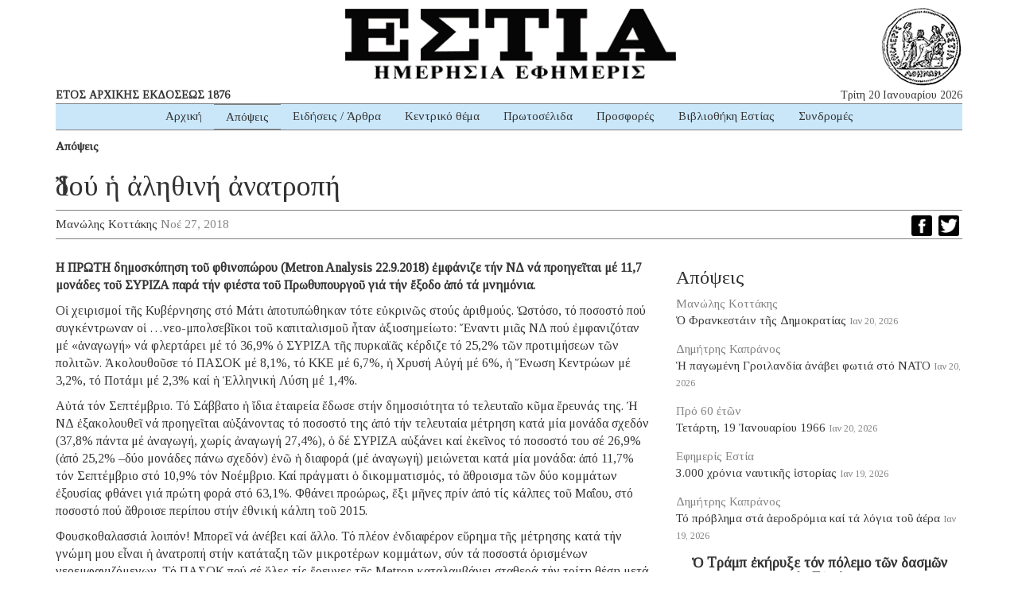

--- FILE ---
content_type: text/html; charset=UTF-8
request_url: https://www.estianews.gr/apopseis/%E1%BC%B0dou-i-alithini-anatropi/
body_size: 15657
content:
<!DOCTYPE html><html lang="lang="el" prefix="og: https://ogp.me/ns#""><head><meta charset="utf-8"><meta http-equiv="X-UA-Compatible" content="IE=edge"><meta name="viewport" content="width=device-width, initial-scale=1"><meta name="google-site-verification" content="5LgL_w27ff5dxO3OHmP-598NaSbRXKscGxw72FWomLo" />
<!--[if lt IE 9]> <script src="https://oss.maxcdn.com/html5shiv/3.7.2/html5shiv.min.js"></script> <script src="https://oss.maxcdn.com/respond/1.4.2/respond.min.js"></script> <![endif]--><title>Ἰδού ἡ ἀληθινή ἀνατροπή | ΕΣΤΙΑ ΗΜΕΡΗΣΙΑ ΕΦΗΜΕΡΙΣ</title><meta name="robots" content="follow, index, max-snippet:-1, max-video-preview:-1, max-image-preview:large"/><link rel="canonical" href="https://www.estianews.gr/apopseis/%e1%bc%b0dou-i-alithini-anatropi/" /><meta property="og:locale" content="el_GR" /><meta property="og:type" content="article" /><meta property="og:title" content="Ἰδού ἡ ἀληθινή ἀνατροπή | ΕΣΤΙΑ ΗΜΕΡΗΣΙΑ ΕΦΗΜΕΡΙΣ" /><meta property="og:description" content="Η ΠΡΩΤΗ δημοσκόπηση τοῦ φθινοπώρου (Metron Analysis 22.9.2018) ἐμφάνιζε τήν ΝΔ νά προηγεῖται μέ 11,7 μονάδες τοῦ ΣΥΡΙΖΑ παρά τήν φιέστα τοῦ Πρωθυπουργοῦ γιά τήν ἔξοδο ἀπό τά μνημόνια. Οἱ χειρισμοί τῆς Κυβέρνησης στό Μάτι ἀποτυπώθηκαν τότε εὐκρινῶς στούς ἀριθμούς. Ὡστόσο, τό ποσοστό πού συγκέντρωναν οἱ &#8230;νεο-μπολσεβῖκοι τοῦ καπιταλισμοῦ ἦταν ἀξιοσημείωτο: Ἔναντι μιᾶς ΝΔ πού ἐμφανιζόταν μέ «ἀναγωγή» νά φλερτάρει μέ τό 36,9% ὁ ΣΥΡΙΖΑ τῆς πυρκαϊᾶς κέρδιζε τό 25,2% τῶν προτιμήσεων τῶν πολιτῶν. Ἀκολουθοῦσε τό ΠΑΣΟΚ μέ 8,1%, τό ΚΚΕ μέ 6,7%, ἡ Χρυσή Αὐγή μέ 6%, ἡ Ἕνωση Κεντρώων μέ 3,2%, τό Ποτάμι μέ 2,3% καί ἡ Ἑλληνική Λύση μέ 1,4%. Αὐτά τόν Σεπτέμβριο. Τό Σάββατο ἡ ἴδια ἑταιρεία ἔδωσε στήν δημοσιότητα τό τελευταῖο κῦμα ἔρευνάς της. Ἡ ΝΔ ἐξακολουθεῖ νά προηγεῖται αὐξάνοντας τό ποσοστό της ἀπό τήν τελευταία μέτρηση κατά μία μονάδα σχεδόν (37,8% πάντα μέ ἀναγωγή, χωρίς ἀναγωγή 27,4%), ὁ δέ ΣΥΡΙΖΑ αὐξάνει καί ἐκεῖνος τό ποσοστό του σέ 26,9% (ἀπό 25,2% –δύο μονάδες πάνω σχεδόν) ἐνῶ ἡ διαφορά (μέ ἀναγωγή) μειώνεται κατά μία μονάδα: ἀπό 11,7% τόν Σεπτέμβριο στό 10,9% τόν Νοέμβριο. Καί πράγματι ὁ δικομματισμός, τό ἄθροισμα τῶν δύο κομμάτων ἐξουσίας φθάνει γιά πρώτη φορά στό 63,1%. Φθάνει προώρως, ἕξι μῆνες πρίν ἀπό τίς [&hellip;]" /><meta property="og:url" content="https://www.estianews.gr/apopseis/%e1%bc%b0dou-i-alithini-anatropi/" /><meta property="og:site_name" content="ΕΣΤΙΑ ΗΜΕΡΗΣΙΑ ΕΦΗΜΕΡΙΣ" /><meta property="article:section" content="Απόψεις" /><meta property="fb:app_id" content="1992164597492449" /><meta property="article:published_time" content="2018-11-27T10:21:48+02:00" /><meta name="twitter:card" content="summary_large_image" /><meta name="twitter:title" content="Ἰδού ἡ ἀληθινή ἀνατροπή | ΕΣΤΙΑ ΗΜΕΡΗΣΙΑ ΕΦΗΜΕΡΙΣ" /><meta name="twitter:description" content="Η ΠΡΩΤΗ δημοσκόπηση τοῦ φθινοπώρου (Metron Analysis 22.9.2018) ἐμφάνιζε τήν ΝΔ νά προηγεῖται μέ 11,7 μονάδες τοῦ ΣΥΡΙΖΑ παρά τήν φιέστα τοῦ Πρωθυπουργοῦ γιά τήν ἔξοδο ἀπό τά μνημόνια. Οἱ χειρισμοί τῆς Κυβέρνησης στό Μάτι ἀποτυπώθηκαν τότε εὐκρινῶς στούς ἀριθμούς. Ὡστόσο, τό ποσοστό πού συγκέντρωναν οἱ &#8230;νεο-μπολσεβῖκοι τοῦ καπιταλισμοῦ ἦταν ἀξιοσημείωτο: Ἔναντι μιᾶς ΝΔ πού ἐμφανιζόταν μέ «ἀναγωγή» νά φλερτάρει μέ τό 36,9% ὁ ΣΥΡΙΖΑ τῆς πυρκαϊᾶς κέρδιζε τό 25,2% τῶν προτιμήσεων τῶν πολιτῶν. Ἀκολουθοῦσε τό ΠΑΣΟΚ μέ 8,1%, τό ΚΚΕ μέ 6,7%, ἡ Χρυσή Αὐγή μέ 6%, ἡ Ἕνωση Κεντρώων μέ 3,2%, τό Ποτάμι μέ 2,3% καί ἡ Ἑλληνική Λύση μέ 1,4%. Αὐτά τόν Σεπτέμβριο. Τό Σάββατο ἡ ἴδια ἑταιρεία ἔδωσε στήν δημοσιότητα τό τελευταῖο κῦμα ἔρευνάς της. Ἡ ΝΔ ἐξακολουθεῖ νά προηγεῖται αὐξάνοντας τό ποσοστό της ἀπό τήν τελευταία μέτρηση κατά μία μονάδα σχεδόν (37,8% πάντα μέ ἀναγωγή, χωρίς ἀναγωγή 27,4%), ὁ δέ ΣΥΡΙΖΑ αὐξάνει καί ἐκεῖνος τό ποσοστό του σέ 26,9% (ἀπό 25,2% –δύο μονάδες πάνω σχεδόν) ἐνῶ ἡ διαφορά (μέ ἀναγωγή) μειώνεται κατά μία μονάδα: ἀπό 11,7% τόν Σεπτέμβριο στό 10,9% τόν Νοέμβριο. Καί πράγματι ὁ δικομματισμός, τό ἄθροισμα τῶν δύο κομμάτων ἐξουσίας φθάνει γιά πρώτη φορά στό 63,1%. Φθάνει προώρως, ἕξι μῆνες πρίν ἀπό τίς [&hellip;]" /><meta name="twitter:label1" content="Written by" /><meta name="twitter:data1" content="Μανώλης Κοττάκης" /><meta name="twitter:label2" content="Time to read" /><meta name="twitter:data2" content="4 minutes" /> <script type="application/ld+json" class="rank-math-schema">{"@context":"https://schema.org","@graph":[{"@type":"Organization","@id":"https://www.estianews.gr/#organization","name":"\u0395\u03a6\u0397\u039c\u0395\u03a1\u0399\u0394\u0391 \u0395\u03a3\u03a4\u0399\u0391","url":"https://www.estianews.gr","logo":{"@type":"ImageObject","@id":"https://www.estianews.gr/#logo","url":"https://www.estianews.gr/wp-content/uploads/2018/01/logo.png","contentUrl":"https://www.estianews.gr/wp-content/uploads/2018/01/logo.png","caption":"\u0395\u03a6\u0397\u039c\u0395\u03a1\u0399\u0394\u0391 \u0395\u03a3\u03a4\u0399\u0391","inLanguage":"el","width":"495","height":"93"}},{"@type":"WebSite","@id":"https://www.estianews.gr/#website","url":"https://www.estianews.gr","name":"\u0395\u03a6\u0397\u039c\u0395\u03a1\u0399\u0394\u0391 \u0395\u03a3\u03a4\u0399\u0391","publisher":{"@id":"https://www.estianews.gr/#organization"},"inLanguage":"el"},{"@type":"WebPage","@id":"https://www.estianews.gr/apopseis/%e1%bc%b0dou-i-alithini-anatropi/#webpage","url":"https://www.estianews.gr/apopseis/%e1%bc%b0dou-i-alithini-anatropi/","name":"\u1f38\u03b4\u03bf\u03cd \u1f21 \u1f00\u03bb\u03b7\u03b8\u03b9\u03bd\u03ae \u1f00\u03bd\u03b1\u03c4\u03c1\u03bf\u03c0\u03ae | \u0395\u03a3\u03a4\u0399\u0391 \u0397\u039c\u0395\u03a1\u0397\u03a3\u0399\u0391 \u0395\u03a6\u0397\u039c\u0395\u03a1\u0399\u03a3","datePublished":"2018-11-27T10:21:48+02:00","dateModified":"2018-11-27T10:21:48+02:00","isPartOf":{"@id":"https://www.estianews.gr/#website"},"inLanguage":"el"},{"@type":"Person","@id":"https://www.estianews.gr/author/mkottakis/","name":"\u039c\u03b1\u03bd\u03ce\u03bb\u03b7\u03c2 \u039a\u03bf\u03c4\u03c4\u03ac\u03ba\u03b7\u03c2","url":"https://www.estianews.gr/author/mkottakis/","image":{"@type":"ImageObject","@id":"https://secure.gravatar.com/avatar/bbcc4c5a7bfbb17d4e000a49828198284d4d8b09aea7f294359d936f0beec13a?s=96&amp;d=mm&amp;r=g","url":"https://secure.gravatar.com/avatar/bbcc4c5a7bfbb17d4e000a49828198284d4d8b09aea7f294359d936f0beec13a?s=96&amp;d=mm&amp;r=g","caption":"\u039c\u03b1\u03bd\u03ce\u03bb\u03b7\u03c2 \u039a\u03bf\u03c4\u03c4\u03ac\u03ba\u03b7\u03c2","inLanguage":"el"},"worksFor":{"@id":"https://www.estianews.gr/#organization"}},{"@type":"NewsArticle","headline":"\u1f38\u03b4\u03bf\u03cd \u1f21 \u1f00\u03bb\u03b7\u03b8\u03b9\u03bd\u03ae \u1f00\u03bd\u03b1\u03c4\u03c1\u03bf\u03c0\u03ae | \u0395\u03a3\u03a4\u0399\u0391 \u0397\u039c\u0395\u03a1\u0397\u03a3\u0399\u0391 \u0395\u03a6\u0397\u039c\u0395\u03a1\u0399\u03a3","datePublished":"2018-11-27T10:21:48+02:00","dateModified":"2018-11-27T10:21:48+02:00","author":{"@id":"https://www.estianews.gr/author/mkottakis/","name":"\u039c\u03b1\u03bd\u03ce\u03bb\u03b7\u03c2 \u039a\u03bf\u03c4\u03c4\u03ac\u03ba\u03b7\u03c2"},"publisher":{"@id":"https://www.estianews.gr/#organization"},"description":"\u0397 \u03a0\u03a1\u03a9\u03a4\u0397 \u03b4\u03b7\u03bc\u03bf\u03c3\u03ba\u03cc\u03c0\u03b7\u03c3\u03b7 \u03c4\u03bf\u1fe6 \u03c6\u03b8\u03b9\u03bd\u03bf\u03c0\u03ce\u03c1\u03bf\u03c5 (Metron Analysis 22.9.2018) \u1f10\u03bc\u03c6\u03ac\u03bd\u03b9\u03b6\u03b5 \u03c4\u03ae\u03bd \u039d\u0394 \u03bd\u03ac \u03c0\u03c1\u03bf\u03b7\u03b3\u03b5\u1fd6\u03c4\u03b1\u03b9 \u03bc\u03ad 11,7 \u03bc\u03bf\u03bd\u03ac\u03b4\u03b5\u03c2 \u03c4\u03bf\u1fe6 \u03a3\u03a5\u03a1\u0399\u0396\u0391 \u03c0\u03b1\u03c1\u03ac \u03c4\u03ae\u03bd \u03c6\u03b9\u03ad\u03c3\u03c4\u03b1 \u03c4\u03bf\u1fe6 \u03a0\u03c1\u03c9\u03b8\u03c5\u03c0\u03bf\u03c5\u03c1\u03b3\u03bf\u1fe6 \u03b3\u03b9\u03ac \u03c4\u03ae\u03bd \u1f14\u03be\u03bf\u03b4\u03bf \u1f00\u03c0\u03cc \u03c4\u03ac \u03bc\u03bd\u03b7\u03bc\u03cc\u03bd\u03b9\u03b1. ","name":"\u1f38\u03b4\u03bf\u03cd \u1f21 \u1f00\u03bb\u03b7\u03b8\u03b9\u03bd\u03ae \u1f00\u03bd\u03b1\u03c4\u03c1\u03bf\u03c0\u03ae | \u0395\u03a3\u03a4\u0399\u0391 \u0397\u039c\u0395\u03a1\u0397\u03a3\u0399\u0391 \u0395\u03a6\u0397\u039c\u0395\u03a1\u0399\u03a3","@id":"https://www.estianews.gr/apopseis/%e1%bc%b0dou-i-alithini-anatropi/#richSnippet","isPartOf":{"@id":"https://www.estianews.gr/apopseis/%e1%bc%b0dou-i-alithini-anatropi/#webpage"},"inLanguage":"el","mainEntityOfPage":{"@id":"https://www.estianews.gr/apopseis/%e1%bc%b0dou-i-alithini-anatropi/#webpage"}}]}</script> <link rel='dns-prefetch' href='//static.addtoany.com' /><link rel='dns-prefetch' href='//stats.wp.com' /><link rel="alternate" title="oEmbed (JSON)" type="application/json+oembed" href="https://www.estianews.gr/wp-json/oembed/1.0/embed?url=https%3A%2F%2Fwww.estianews.gr%2Fapopseis%2F%25e1%25bc%25b0dou-i-alithini-anatropi%2F" /><link rel="alternate" title="oEmbed (XML)" type="text/xml+oembed" href="https://www.estianews.gr/wp-json/oembed/1.0/embed?url=https%3A%2F%2Fwww.estianews.gr%2Fapopseis%2F%25e1%25bc%25b0dou-i-alithini-anatropi%2F&#038;format=xml" /><style id='wp-img-auto-sizes-contain-inline-css' type='text/css'>img:is([sizes=auto i],[sizes^="auto," i]){contain-intrinsic-size:3000px 1500px}
/*# sourceURL=wp-img-auto-sizes-contain-inline-css */</style><style id='wp-emoji-styles-inline-css' type='text/css'>img.wp-smiley, img.emoji {
		display: inline !important;
		border: none !important;
		box-shadow: none !important;
		height: 1em !important;
		width: 1em !important;
		margin: 0 0.07em !important;
		vertical-align: -0.1em !important;
		background: none !important;
		padding: 0 !important;
	}
/*# sourceURL=wp-emoji-styles-inline-css */</style><link data-optimized="1" rel='stylesheet' id='wp-block-library-css' href='https://www.estianews.gr/wp-content/litespeed/css/aa873a8ca03252232e30862e97b70923.css?ver=74698' type='text/css' media='all' /><style id='global-styles-inline-css' type='text/css'>:root{--wp--preset--aspect-ratio--square: 1;--wp--preset--aspect-ratio--4-3: 4/3;--wp--preset--aspect-ratio--3-4: 3/4;--wp--preset--aspect-ratio--3-2: 3/2;--wp--preset--aspect-ratio--2-3: 2/3;--wp--preset--aspect-ratio--16-9: 16/9;--wp--preset--aspect-ratio--9-16: 9/16;--wp--preset--color--black: #000000;--wp--preset--color--cyan-bluish-gray: #abb8c3;--wp--preset--color--white: #ffffff;--wp--preset--color--pale-pink: #f78da7;--wp--preset--color--vivid-red: #cf2e2e;--wp--preset--color--luminous-vivid-orange: #ff6900;--wp--preset--color--luminous-vivid-amber: #fcb900;--wp--preset--color--light-green-cyan: #7bdcb5;--wp--preset--color--vivid-green-cyan: #00d084;--wp--preset--color--pale-cyan-blue: #8ed1fc;--wp--preset--color--vivid-cyan-blue: #0693e3;--wp--preset--color--vivid-purple: #9b51e0;--wp--preset--gradient--vivid-cyan-blue-to-vivid-purple: linear-gradient(135deg,rgb(6,147,227) 0%,rgb(155,81,224) 100%);--wp--preset--gradient--light-green-cyan-to-vivid-green-cyan: linear-gradient(135deg,rgb(122,220,180) 0%,rgb(0,208,130) 100%);--wp--preset--gradient--luminous-vivid-amber-to-luminous-vivid-orange: linear-gradient(135deg,rgb(252,185,0) 0%,rgb(255,105,0) 100%);--wp--preset--gradient--luminous-vivid-orange-to-vivid-red: linear-gradient(135deg,rgb(255,105,0) 0%,rgb(207,46,46) 100%);--wp--preset--gradient--very-light-gray-to-cyan-bluish-gray: linear-gradient(135deg,rgb(238,238,238) 0%,rgb(169,184,195) 100%);--wp--preset--gradient--cool-to-warm-spectrum: linear-gradient(135deg,rgb(74,234,220) 0%,rgb(151,120,209) 20%,rgb(207,42,186) 40%,rgb(238,44,130) 60%,rgb(251,105,98) 80%,rgb(254,248,76) 100%);--wp--preset--gradient--blush-light-purple: linear-gradient(135deg,rgb(255,206,236) 0%,rgb(152,150,240) 100%);--wp--preset--gradient--blush-bordeaux: linear-gradient(135deg,rgb(254,205,165) 0%,rgb(254,45,45) 50%,rgb(107,0,62) 100%);--wp--preset--gradient--luminous-dusk: linear-gradient(135deg,rgb(255,203,112) 0%,rgb(199,81,192) 50%,rgb(65,88,208) 100%);--wp--preset--gradient--pale-ocean: linear-gradient(135deg,rgb(255,245,203) 0%,rgb(182,227,212) 50%,rgb(51,167,181) 100%);--wp--preset--gradient--electric-grass: linear-gradient(135deg,rgb(202,248,128) 0%,rgb(113,206,126) 100%);--wp--preset--gradient--midnight: linear-gradient(135deg,rgb(2,3,129) 0%,rgb(40,116,252) 100%);--wp--preset--font-size--small: 13px;--wp--preset--font-size--medium: 20px;--wp--preset--font-size--large: 36px;--wp--preset--font-size--x-large: 42px;--wp--preset--spacing--20: 0.44rem;--wp--preset--spacing--30: 0.67rem;--wp--preset--spacing--40: 1rem;--wp--preset--spacing--50: 1.5rem;--wp--preset--spacing--60: 2.25rem;--wp--preset--spacing--70: 3.38rem;--wp--preset--spacing--80: 5.06rem;--wp--preset--shadow--natural: 6px 6px 9px rgba(0, 0, 0, 0.2);--wp--preset--shadow--deep: 12px 12px 50px rgba(0, 0, 0, 0.4);--wp--preset--shadow--sharp: 6px 6px 0px rgba(0, 0, 0, 0.2);--wp--preset--shadow--outlined: 6px 6px 0px -3px rgb(255, 255, 255), 6px 6px rgb(0, 0, 0);--wp--preset--shadow--crisp: 6px 6px 0px rgb(0, 0, 0);}:where(.is-layout-flex){gap: 0.5em;}:where(.is-layout-grid){gap: 0.5em;}body .is-layout-flex{display: flex;}.is-layout-flex{flex-wrap: wrap;align-items: center;}.is-layout-flex > :is(*, div){margin: 0;}body .is-layout-grid{display: grid;}.is-layout-grid > :is(*, div){margin: 0;}:where(.wp-block-columns.is-layout-flex){gap: 2em;}:where(.wp-block-columns.is-layout-grid){gap: 2em;}:where(.wp-block-post-template.is-layout-flex){gap: 1.25em;}:where(.wp-block-post-template.is-layout-grid){gap: 1.25em;}.has-black-color{color: var(--wp--preset--color--black) !important;}.has-cyan-bluish-gray-color{color: var(--wp--preset--color--cyan-bluish-gray) !important;}.has-white-color{color: var(--wp--preset--color--white) !important;}.has-pale-pink-color{color: var(--wp--preset--color--pale-pink) !important;}.has-vivid-red-color{color: var(--wp--preset--color--vivid-red) !important;}.has-luminous-vivid-orange-color{color: var(--wp--preset--color--luminous-vivid-orange) !important;}.has-luminous-vivid-amber-color{color: var(--wp--preset--color--luminous-vivid-amber) !important;}.has-light-green-cyan-color{color: var(--wp--preset--color--light-green-cyan) !important;}.has-vivid-green-cyan-color{color: var(--wp--preset--color--vivid-green-cyan) !important;}.has-pale-cyan-blue-color{color: var(--wp--preset--color--pale-cyan-blue) !important;}.has-vivid-cyan-blue-color{color: var(--wp--preset--color--vivid-cyan-blue) !important;}.has-vivid-purple-color{color: var(--wp--preset--color--vivid-purple) !important;}.has-black-background-color{background-color: var(--wp--preset--color--black) !important;}.has-cyan-bluish-gray-background-color{background-color: var(--wp--preset--color--cyan-bluish-gray) !important;}.has-white-background-color{background-color: var(--wp--preset--color--white) !important;}.has-pale-pink-background-color{background-color: var(--wp--preset--color--pale-pink) !important;}.has-vivid-red-background-color{background-color: var(--wp--preset--color--vivid-red) !important;}.has-luminous-vivid-orange-background-color{background-color: var(--wp--preset--color--luminous-vivid-orange) !important;}.has-luminous-vivid-amber-background-color{background-color: var(--wp--preset--color--luminous-vivid-amber) !important;}.has-light-green-cyan-background-color{background-color: var(--wp--preset--color--light-green-cyan) !important;}.has-vivid-green-cyan-background-color{background-color: var(--wp--preset--color--vivid-green-cyan) !important;}.has-pale-cyan-blue-background-color{background-color: var(--wp--preset--color--pale-cyan-blue) !important;}.has-vivid-cyan-blue-background-color{background-color: var(--wp--preset--color--vivid-cyan-blue) !important;}.has-vivid-purple-background-color{background-color: var(--wp--preset--color--vivid-purple) !important;}.has-black-border-color{border-color: var(--wp--preset--color--black) !important;}.has-cyan-bluish-gray-border-color{border-color: var(--wp--preset--color--cyan-bluish-gray) !important;}.has-white-border-color{border-color: var(--wp--preset--color--white) !important;}.has-pale-pink-border-color{border-color: var(--wp--preset--color--pale-pink) !important;}.has-vivid-red-border-color{border-color: var(--wp--preset--color--vivid-red) !important;}.has-luminous-vivid-orange-border-color{border-color: var(--wp--preset--color--luminous-vivid-orange) !important;}.has-luminous-vivid-amber-border-color{border-color: var(--wp--preset--color--luminous-vivid-amber) !important;}.has-light-green-cyan-border-color{border-color: var(--wp--preset--color--light-green-cyan) !important;}.has-vivid-green-cyan-border-color{border-color: var(--wp--preset--color--vivid-green-cyan) !important;}.has-pale-cyan-blue-border-color{border-color: var(--wp--preset--color--pale-cyan-blue) !important;}.has-vivid-cyan-blue-border-color{border-color: var(--wp--preset--color--vivid-cyan-blue) !important;}.has-vivid-purple-border-color{border-color: var(--wp--preset--color--vivid-purple) !important;}.has-vivid-cyan-blue-to-vivid-purple-gradient-background{background: var(--wp--preset--gradient--vivid-cyan-blue-to-vivid-purple) !important;}.has-light-green-cyan-to-vivid-green-cyan-gradient-background{background: var(--wp--preset--gradient--light-green-cyan-to-vivid-green-cyan) !important;}.has-luminous-vivid-amber-to-luminous-vivid-orange-gradient-background{background: var(--wp--preset--gradient--luminous-vivid-amber-to-luminous-vivid-orange) !important;}.has-luminous-vivid-orange-to-vivid-red-gradient-background{background: var(--wp--preset--gradient--luminous-vivid-orange-to-vivid-red) !important;}.has-very-light-gray-to-cyan-bluish-gray-gradient-background{background: var(--wp--preset--gradient--very-light-gray-to-cyan-bluish-gray) !important;}.has-cool-to-warm-spectrum-gradient-background{background: var(--wp--preset--gradient--cool-to-warm-spectrum) !important;}.has-blush-light-purple-gradient-background{background: var(--wp--preset--gradient--blush-light-purple) !important;}.has-blush-bordeaux-gradient-background{background: var(--wp--preset--gradient--blush-bordeaux) !important;}.has-luminous-dusk-gradient-background{background: var(--wp--preset--gradient--luminous-dusk) !important;}.has-pale-ocean-gradient-background{background: var(--wp--preset--gradient--pale-ocean) !important;}.has-electric-grass-gradient-background{background: var(--wp--preset--gradient--electric-grass) !important;}.has-midnight-gradient-background{background: var(--wp--preset--gradient--midnight) !important;}.has-small-font-size{font-size: var(--wp--preset--font-size--small) !important;}.has-medium-font-size{font-size: var(--wp--preset--font-size--medium) !important;}.has-large-font-size{font-size: var(--wp--preset--font-size--large) !important;}.has-x-large-font-size{font-size: var(--wp--preset--font-size--x-large) !important;}
/*# sourceURL=global-styles-inline-css */</style><style id='classic-theme-styles-inline-css' type='text/css'>/*! This file is auto-generated */
.wp-block-button__link{color:#fff;background-color:#32373c;border-radius:9999px;box-shadow:none;text-decoration:none;padding:calc(.667em + 2px) calc(1.333em + 2px);font-size:1.125em}.wp-block-file__button{background:#32373c;color:#fff;text-decoration:none}
/*# sourceURL=/wp-includes/css/classic-themes.min.css */</style><link data-optimized="1" rel='stylesheet' id='contact-form-7-css' href='https://www.estianews.gr/wp-content/litespeed/css/fbefe020f607bc1b8590b79929f3f219.css?ver=ff85d' type='text/css' media='all' /><link data-optimized="1" rel='stylesheet' id='bootstrap-css' href='https://www.estianews.gr/wp-content/litespeed/css/a420cf327b9aa0bb6239c3d5e57cfb1f.css?ver=9e7af' type='text/css' media='all' /><link data-optimized="1" rel='stylesheet' id='estia-style-css' href='https://www.estianews.gr/wp-content/litespeed/css/0e9baa3cc81ba1bbafd0a940926f263f.css?ver=374c9' type='text/css' media='all' /><link data-optimized="1" rel='stylesheet' id='my-bootstrap-menu-custom-styles-css' href='https://www.estianews.gr/wp-content/litespeed/css/b5a4da8478c0351e22eac2e5356a3c32.css?ver=4a19e' type='text/css' media='all' /><link data-optimized="1" rel='stylesheet' id='my-bootstrap-submenu-styles-css' href='https://www.estianews.gr/wp-content/litespeed/css/8f97901ef784e7ec728bda9dc9079493.css?ver=b0029' type='text/css' media='all' /><link data-optimized="1" rel='stylesheet' id='addtoany-css' href='https://www.estianews.gr/wp-content/litespeed/css/34ae5f15c6a5ad92c4065b82aa57c074.css?ver=cfe26' type='text/css' media='all' /> <script type="98837016cb9dc08a0933dd18-text/javascript" id="addtoany-core-js-before">/*  */
window.a2a_config=window.a2a_config||{};a2a_config.callbacks=[];a2a_config.overlays=[];a2a_config.templates={};a2a_localize = {
	Share: "Μοιραστείτε",
	Save: "Αποθήκευση",
	Subscribe: "Εγγραφείτε",
	Email: "Email",
	Bookmark: "Προσθήκη στα Αγαπημένα",
	ShowAll: "Προβολή όλων",
	ShowLess: "Προβολή λιγότερων",
	FindServices: "Αναζήτηση υπηρεσίας(ιών)",
	FindAnyServiceToAddTo: "Άμεση προσθήκη κάθε υπηρεσίας",
	PoweredBy: "Powered by",
	ShareViaEmail: "Μοιραστείτε μέσω e-mail",
	SubscribeViaEmail: "Εγγραφείτε μέσω e-mail",
	BookmarkInYourBrowser: "Προσθήκη στα Αγαπημένα μέσα από τον σελιδοδείκτη σας",
	BookmarkInstructions: "Πατήστε Ctrl+D or \u2318+D για να προσθέσετε τη σελίδα στα Αγαπημένα σας",
	AddToYourFavorites: "Προσθήκη στα Αγαπημένα",
	SendFromWebOrProgram: "Αποστολή από οποιοδήποτε e-mail διεύθυνση ή e-mail πρόγραμμα",
	EmailProgram: "E-mail πρόγραμμα",
	More: "Περισσότερα &#8230;",
	ThanksForSharing: "Ευχαριστώ για την κοινοποίηση!",
	ThanksForFollowing: "Ευχαριστώ που με ακολουθείτε!"
};


//# sourceURL=addtoany-core-js-before
/*  */</script> <script type="98837016cb9dc08a0933dd18-text/javascript" defer src="https://static.addtoany.com/menu/page.js" id="addtoany-core-js"></script> <script type="98837016cb9dc08a0933dd18-text/javascript" src="https://www.estianews.gr/wp-includes/js/jquery/jquery.min.js?ver=3.7.1" id="jquery-core-js"></script> <script type="98837016cb9dc08a0933dd18-text/javascript" src="https://www.estianews.gr/wp-includes/js/jquery/jquery-migrate.min.js?ver=3.4.1" id="jquery-migrate-js"></script> <script type="98837016cb9dc08a0933dd18-text/javascript" defer src="https://www.estianews.gr/wp-content/plugins/add-to-any/addtoany.min.js?ver=1.1" id="addtoany-jquery-js"></script> <script type="98837016cb9dc08a0933dd18-text/javascript" src="https://www.estianews.gr/wp-content/plugins/my-bootstrap-menu/inc/js/bootstrap.custom.js?ver=2649" id="my-bootstrap-menu-custom-scripts-js"></script> <link rel="https://api.w.org/" href="https://www.estianews.gr/wp-json/" /><link rel="alternate" title="JSON" type="application/json" href="https://www.estianews.gr/wp-json/wp/v2/posts/3209" /><link rel="EditURI" type="application/rsd+xml" title="RSD" href="https://www.estianews.gr/xmlrpc.php?rsd" /><meta name="generator" content="WordPress 6.9" /><link rel='shortlink' href='https://www.estianews.gr/?p=3209' /><link rel="preconnect" href="https://fonts.googleapis.com"><link rel="preconnect" href="https://fonts.gstatic.com"><link href='https://fonts.googleapis.com/css2?display=swap&family=Tinos' rel='stylesheet'>
 <script type="98837016cb9dc08a0933dd18-text/javascript">(function(i,s,o,g,r,a,m){i['GoogleAnalyticsObject']=r;i[r]=i[r]||function(){
			(i[r].q=i[r].q||[]).push(arguments)},i[r].l=1*new Date();a=s.createElement(o),
			m=s.getElementsByTagName(o)[0];a.async=1;a.src=g;m.parentNode.insertBefore(a,m)
			})(window,document,'script','https://www.google-analytics.com/analytics.js','ga');
			ga('create', 'UA-118314610-1', 'auto');
			ga('send', 'pageview');</script> <style>img#wpstats{display:none}</style><link rel="icon" href="https://www.estianews.gr/wp-content/uploads/2020/04/favicon.png" sizes="32x32" /><link rel="icon" href="https://www.estianews.gr/wp-content/uploads/2020/04/favicon.png" sizes="192x192" /><link rel="apple-touch-icon" href="https://www.estianews.gr/wp-content/uploads/2020/04/favicon.png" /><meta name="msapplication-TileImage" content="https://www.estianews.gr/wp-content/uploads/2020/04/favicon.png" /><style id="egf-frontend-styles" type="text/css">body {font-family: 'Tinos', sans-serif;font-style: normal;font-weight: 400;} p {} h1 {} h2 {} h3 {} h4 {} h5 {} h6 {}</style></head><body class="wp-singular post-template-default single single-post postid-3209 single-format-standard wp-custom-logo wp-theme-estia"><div class="main-wrapper"><div class="container"><div class="row"><div class="col-lg-12 text-center estia-header">
<a href="https://www.estianews.gr/" class="custom-logo-link" rel="home"><img width="495" height="93" src="https://www.estianews.gr/wp-content/uploads/2018/01/logo.png" class="custom-logo" alt="ΕΣΤΙΑ ΗΜΕΡΗΣΙΑ ΕΦΗΜΕΡΙΣ" decoding="async" srcset="https://www.estianews.gr/wp-content/uploads/2018/01/logo.png 495w, https://www.estianews.gr/wp-content/uploads/2018/01/logo-300x56.png 300w" sizes="(max-width: 495px) 100vw, 495px" /></a></div><div class="col-lg-6 col-md-6 visible-lg visible-md"><div class="header-publish">ΕΤΟΣ ΑΡΧΙΚΗΣ ΕΚΔΟΣΕΩΣ 1876</div></div><div class="col-lg-6 col-md-6 visible-lg visible-md"><div class="header-date">Τρίτη 20 Ιανουαρίου 2026</div></div><div class="col-lg-12 col-md-12 text-center"><nav class='navbar navbar-default ' role='navigation'><div class='navbar-inner'><div class='container-fluid'><div class='navbar-header'>
<button type='button'
class='navbar-toggle'
data-toggle='collapse'
data-target='#menu_my_bootstrap_menu_settings_estia'
aria-expanded='false'>
<span class='sr-only'>Toggle navigation</span>
<span class='icon-bar'></span>
<span class='icon-bar'></span>
<span class='icon-bar'></span>
</button></div><div class='collapse navbar-collapse' id='menu_my_bootstrap_menu_settings_estia'><div id="menu_my_bootstrap_menu_settings_estia_container" class="menu_my_bootstrap_menu_settings_estia_container_class"><ul id='menu_my_bootstrap_menu_settings_estia_outer_list' class='  navbar-nav nav navbar-left'><li  id="menu-item-13" class='menu-item menu-item-type-custom menu-item-object-custom menu-item-home menu-item-13' >
<a title="Αρχική" href="https://www.estianews.gr" tabindex="-1">Αρχική</a></li><li  id="menu-item-16" class='menu-item menu-item-type-taxonomy menu-item-object-category current-post-ancestor current-menu-parent current-post-parent menu-item-16 active' >
<a title="Απόψεις" href="https://www.estianews.gr/apopseis/" tabindex="-1">Απόψεις</a></li><li  id="menu-item-17" class='menu-item menu-item-type-taxonomy menu-item-object-category menu-item-17' >
<a title="Ειδήσεις / Άρθρα" href="https://www.estianews.gr/eidiseis-arthra/" tabindex="-1">Ειδήσεις / Άρθρα</a></li><li  id="menu-item-550" class='menu-item menu-item-type-taxonomy menu-item-object-category menu-item-550' >
<a title="Κεντρικό θέμα" href="https://www.estianews.gr/kentriko-thema/" tabindex="-1">Κεντρικό θέμα</a></li><li  id="menu-item-18" class='menu-item menu-item-type-taxonomy menu-item-object-category menu-item-18' >
<a title="Πρωτοσέλιδα" href="https://www.estianews.gr/protoselida/" tabindex="-1">Πρωτοσέλιδα</a></li><li  id="menu-item-68" class='menu-item menu-item-type-post_type menu-item-object-page menu-item-68' >
<a title="Προσφορές" href="https://www.estianews.gr/prosfores/" tabindex="-1">Προσφορές</a></li><li  id="menu-item-115" class='menu-item menu-item-type-post_type menu-item-object-page menu-item-115' >
<a title="Βιβλιοθήκη Εστίας" href="https://www.estianews.gr/vivliothiki-estias/" tabindex="-1">Βιβλιοθήκη Εστίας</a></li><li  id="menu-item-67" class='menu-item menu-item-type-post_type menu-item-object-page menu-item-67' >
<a title="Συνδρομές" href="https://www.estianews.gr/syndromes/" tabindex="-1">Συνδρομές</a></li></ul></div></div></div></div></nav></div></div></div><div class="container"><div class="row"><div class="col-lg-12 post-category">
<a href="https://www.estianews.gr/apopseis/">Απόψεις</a></div><div class="col-lg-12"><h1 class="entry-title">Ἰδού ἡ ἀληθινή ἀνατροπή</h1></div><div class="col-lg-12"><div class="post-info">
<span class="post-author"><a href="https://www.estianews.gr/author/mkottakis/" title="Άρθρα του/της Μανώλης Κοττάκης" rel="author">Μανώλης Κοττάκης</a></span>
<span class="post-date">Νοέ 27, 2018</span><div class="post-social"><div class="a2a_kit a2a_kit_size_26 addtoany_list" data-a2a-url="https://www.estianews.gr/apopseis/%e1%bc%b0dou-i-alithini-anatropi/" data-a2a-title="Ἰδού ἡ ἀληθινή ἀνατροπή"><a class="a2a_button_facebook" href="https://www.addtoany.com/add_to/facebook?linkurl=https%3A%2F%2Fwww.estianews.gr%2Fapopseis%2F%25e1%25bc%25b0dou-i-alithini-anatropi%2F&amp;linkname=%E1%BC%B8%CE%B4%CE%BF%CF%8D%20%E1%BC%A1%20%E1%BC%80%CE%BB%CE%B7%CE%B8%CE%B9%CE%BD%CE%AE%20%E1%BC%80%CE%BD%CE%B1%CF%84%CF%81%CE%BF%CF%80%CE%AE" title="Facebook" rel="nofollow noopener" target="_blank"><img src="/wp-content/themes/estia/images/icons/facebook.png" width="26" height="26" alt="Facebook"></a><a class="a2a_button_twitter" href="https://www.addtoany.com/add_to/twitter?linkurl=https%3A%2F%2Fwww.estianews.gr%2Fapopseis%2F%25e1%25bc%25b0dou-i-alithini-anatropi%2F&amp;linkname=%E1%BC%B8%CE%B4%CE%BF%CF%8D%20%E1%BC%A1%20%E1%BC%80%CE%BB%CE%B7%CE%B8%CE%B9%CE%BD%CE%AE%20%E1%BC%80%CE%BD%CE%B1%CF%84%CF%81%CE%BF%CF%80%CE%AE" title="Twitter" rel="nofollow noopener" target="_blank"><img src="/wp-content/themes/estia/images/icons/twitter.png" width="26" height="26" alt="Twitter"></a></div></div></div></div></div><div class="row"><div class="col-lg-8 col-md-8">
<span class="post-caption"></span><div class="entry-content"><p><strong>Η ΠΡΩΤΗ δημοσκόπηση τοῦ φθινοπώρου (Metron Analysis 22.9.2018) ἐμφάνιζε τήν ΝΔ νά προηγεῖται μέ 11,7 μονάδες τοῦ ΣΥΡΙΖΑ παρά τήν φιέστα τοῦ Πρωθυπουργοῦ γιά τήν ἔξοδο ἀπό τά μνημόνια. </strong></p><p><span id="more-3209"></span></p><p>Οἱ χειρισμοί τῆς Κυβέρνησης στό Μάτι ἀποτυπώθηκαν τότε εὐκρινῶς στούς ἀριθμούς. Ὡστόσο, τό ποσοστό πού συγκέντρωναν οἱ &#8230;νεο-μπολσεβῖκοι τοῦ καπιταλισμοῦ ἦταν ἀξιοσημείωτο: Ἔναντι μιᾶς ΝΔ πού ἐμφανιζόταν μέ «ἀναγωγή» νά φλερτάρει μέ τό 36,9% ὁ ΣΥΡΙΖΑ τῆς πυρκαϊᾶς κέρδιζε τό 25,2% τῶν προτιμήσεων τῶν πολιτῶν. Ἀκολουθοῦσε τό ΠΑΣΟΚ μέ 8,1%, τό ΚΚΕ μέ 6,7%, ἡ Χρυσή Αὐγή μέ 6%, ἡ Ἕνωση Κεντρώων μέ 3,2%, τό Ποτάμι μέ 2,3% καί ἡ Ἑλληνική Λύση μέ 1,4%.</p><p>Αὐτά τόν Σεπτέμβριο. Τό Σάββατο ἡ ἴδια ἑταιρεία ἔδωσε στήν δημοσιότητα τό τελευταῖο κῦμα ἔρευνάς της. Ἡ ΝΔ ἐξακολουθεῖ νά προηγεῖται αὐξάνοντας τό ποσοστό της ἀπό τήν τελευταία μέτρηση κατά μία μονάδα σχεδόν (37,8% πάντα μέ ἀναγωγή, χωρίς ἀναγωγή 27,4%), ὁ δέ ΣΥΡΙΖΑ αὐξάνει καί ἐκεῖνος τό ποσοστό του σέ 26,9% (ἀπό 25,2% –δύο μονάδες πάνω σχεδόν) ἐνῶ ἡ διαφορά (μέ ἀναγωγή) μειώνεται κατά μία μονάδα: ἀπό 11,7% τόν Σεπτέμβριο στό 10,9% τόν Νοέμβριο. Καί πράγματι ὁ δικομματισμός, τό ἄθροισμα τῶν δύο κομμάτων ἐξουσίας φθάνει γιά πρώτη φορά στό 63,1%. Φθάνει προώρως, ἕξι μῆνες πρίν ἀπό τίς κάλπες τοῦ Μαΐου, στό ποσοστό πού ἄθροισε περίπου στήν ἐθνική κάλπη τοῦ 2015.</p><p>Φουσκοθαλασσιά λοιπόν! Μπορεῖ νά ἀνέβει καί ἄλλο. Τό πλέον ἐνδιαφέρον εὕρημα τῆς μέτρησης κατά τήν γνώμη μου εἶναι ἡ ἀνατροπή στήν κατάταξη τῶν μικροτέρων κομμάτων, σύν τά ποσοστά ὁρισμένων νεοεμφανιζόμενων. Τό ΠΑΣΟΚ πού σέ ὅλες τίς ἔρευνες τῆς Metron καταλαμβάνει σταθερά τήν τρίτη θέση μετά τήν μετεξέλιξή του σέ Δημοκρατική Συμπαράταξη (μέ ἀναγωγή ἐλάμβανε μέχρι καί 12% τέλη 2017), σήμερα πέφτει στό 6,9%. Μέ ἀναγωγή, παρακαλῶ (5,2%, χωρίς!) Τό ξεπερνᾶ γιά πρώτη φορά στίς ἔρευνες τῆς Metron ἡ ἐξαφανισμένη ἀπό τά ΜΜΕ Χρυσή Αὐγή μέ 7,2%, ἡ ὁποία ἀπό πέμπτη κατατάσσεται τρίτη. Ἀπό κοντά στήν μάχη γιά τήν τρίτη θέση καί τό ΚΚΕ μέ 6,3%. Ἀξιοσημείωτα ἐπίσης μερικά «πόιντ» τοῦ χάρτη: Ἡ ἐλαφρά ἄνοδος τοῦ Ποταμιοῦ σέ σύγκριση μέ τόν Σεπτέμβριο κατά 0,2% στό 2,5%. Ἡ «πτώση» τοῦ Βασίλη Λεβέντη καί ἡ «ἔξωσή» του ἀπό τήν Βουλή πού ἐπιβοηθᾶ τό σενάριο τῆς αὐτοδυναμίας. Ἡ ἄνοδος τῶν ποσοστῶν τῆς Ἑλληνικῆς Λύσης ἀπό τόν Σεπτέμβριο στό 2% (1,4% τότε). Δεδομένου ὅτι ὁ ΣΥΡΙΖΑ στά καλύτερά του κέρδισε τήν ΝΔ τό 2015 μέ 7,5 μονάδες, ἐπισημαίνουμε τά ἑξῆς:</p><p>Πρῶτον, δικαιώνεται ἡ ἐκτίμηση πού μοῦ εἶχε διατυπώσει σέ ἀνύποπτο χρόνο ὁ Πρόεδρος τῆς Βουλῆς Νῖκος Βούτσης. Τά μικρότερα κόμματα θά «ρευστοποιηθοῦν» στόν δρόμο πρός τίς ἐκλογές. Θά συνεχίσουν νά χάνουν ἕδρες στό Κοινοβούλιο, γιατί οἱ βουλευτές τους θά ἀναζητοῦν στέγη ἐπανεκλογῆς. Μά ὅπως δείχνουν οἱ μετρήσεις (προσθέτω ἐγώ) θά συνεχίσουν νά χάνουν ψήφους πρός ὄφελος τῶν δύο.</p><p>Δεύτερον, δικαιώνεται ἡ ἐκτίμηση πού ἔχω μοιραστεῖ μέ κορυφαῖο στέλεχος τοῦ ΠΑΣΟΚ πού συνάντησα στό περιθώριο κοινωνικῆς ἐκδήλωσης πρίν ἀπό τήν διεξαγωγή αὐτῆς τῆς ἔρευνας, ὅτι τό κόμμα αὐτό θά κινδυνεύσει στόν δρόμο πρός τίς ἐκλογές μέ ραγδαία πτώση τῆς δύναμής του πρός ὄφελος τοῦ ΣΥΡΙΖΑ ἀλλά καί τῆς ΝΔ σέ μικρότερο βαθμό. Ἀνεξαρτήτως σκανδάλων. Ἄν δεῖ κανείς ποῦ πῆγε τό σχεδόν 6% πού ἔχασε τό ΠΑΣΟΚ ἀπό πέρυσι τόν Νοέμβριο μέχρι σήμερα, θά δεῖ πώς τό παραδοσιακό του κομμάτι τῶν «παπανδρεϊκῶν» πάει ΣΥΡΙΖΑ καί τῶν «σημιτικῶν» πάει ΝΔ. Ἐάν αὐτή ἡ τάση, τοῦ γκρεμίσματος τοῦ ΠΑΣΟΚ ἀπό τήν τρίτη θέση, μονιμοποιηθεῖ, τότε ὁ ΣΥΡΙΖΑ ἔχει λόγο νά κάνει ὅλες τίς ἐκλογές μαζί τόν Μάιο καί ὄχι τόν Μάρτιο μαζί μέ τό δημοψήφισμα γιά τό Σύνταγμα –τό σενάριο τοῦ αἰφνιδιασμοῦ πού πρώτη ἀνέδειξε ἡ «Ἑστία» πρό δύο ἑβδομάδων καί ἀναπαρήχθη τό Σαββατοκύριακο. Ἀσθενές σέ ἕδρες ΠΑΣΟΚ ἴσον ἀδυναμία ἐκλογῆς Προέδρου Δημοκρατίας τό 2020 καί ἀπαγορευτικό στήν κατάργηση τῆς ἁπλῆς ἀναλογικῆς. Ὅπως ἐξελίσσονται τά πράγματα, ὁ ΣΥΡΙΖΑ θά μπεῖ στόν πειρασμό νά στηρίξει Σγουρό (ἄν περάσει), Γερουλᾶνο (ἄν περάσει) καί Καϊλῆ γιά τίς αὐτοδιοικητικές.</p><p>Τρίτον, στά ἰδεολογικά ταυτοτικά ἐρωτήματα τῶν μετρήσεων (Σκόπια, Ἐκκλησία, κοινωνικό μέρισμα) ὁ ΣΥΡΙΖΑ ὑπολείπεται σαφῶς, ἀλλά δέν ἡττᾶται. Ὑπάρχει ἕνα 35-37% στήν ἑλληνική κοινωνία ἔναντι τοῦ σαφῶς πλειοψηφικοῦ (65%) πού θέλει καί παράδοση τοῦ ὀνόματος «Μακεδονία» στά Σκόπια, καί διαχωρισμό Κράτους – Ἐκκλησίας, καί παροχές ὑπό μορφή μερίσματος (δές ἔρευνα Metron).</p><p>Τέταρτον, ἡ ρελάνς τοῦ Κυριάκου ἀποτελεῖ τό 2,5% τοῦ Ποταμιοῦ. Ἐάν τόν Μάρτιο σέ συνθῆκες ἀκραίας πόλωσης προσχωρήσει στήν ΝΔ τό σύνολο σχεδόν τῆς Κοινοβουλευτικῆς Ὁμάδος τοῦ Ποταμιοῦ, μέ τόν Σταῦρο ἐπικεφαλῆς, θά δημιουργηθοῦν ἐπικοινωνιακή δυναμική καί ἐντυπώσεις. Κυρίως θετικές. Οἱ ἀρνητικές –ὑπολογίζεται ὅτι– θά ἐνσωματωθοῦν στό μαξιλάρι τῆς «Λύσης» πού κατά κάποιους σέ περίπτωση εἰσόδου στήν Βουλή θά ἔχει τό δίλημμα ἄν πρέπει νά στηρίξει μιά κυβέρνηση ἐθνικοῦ σκοποῦ μέ τόν Μητσοτάκη πρωθυπουργό ἤ ὄχι. Ἡ ρελάνς Τσίπρα ἔναντι τοῦ Ποταμιοῦ θά μποροῦσε νά εἶναι ἡ συμπερίληψη ὁρισμένων στελεχῶν τῶν ΑΝΕΛ (ὄχι τοῦ κόμματος) στά ψηφοδέλτια ΣΥΡΙΖΑ.</p><p>Τό μεγάλο μυστικό τῆς μέτρησης αὐτῆς ὅμως –ἐπανέρχομαι, ὁ Στράτος Φαναρᾶς εἶναι προσεκτικός πάντα στήν τελική εὐθεῖα– εἶναι ἡ πτώση τοῦ ΠΑΣΟΚ. Ἄν αὐτή συνεχιστεῖ μέ αὐτούς τούς ρυθμούς, τότε τό ἀποδοκιμασθέν ΠΑΣΟΚ θά ἔχει καί ἐκεῖνο τό δίλημμα ἄν πρέπει νά μπεῖ σέ κυβέρνηση Μητσοτάκη, ἄν πρέπει νά ἀφήσει ἄλλα μαξιλάρια συντηρητικά νά κάνουν αὐτή τήν δουλειά, ἤ ἄν θά ὁδηγήσει μαζί μέ ἄλλους τήν χώρα σέ δεύτερες κάλπες, ὅλες μέ ἀναλογική. Καλές οἱ 10,7 μονάδες λοιπόν, ἀλλά νά παρατηροῦμε τό τοπίο. Καί νά θυμόμαστε πώς καί οἱ πέντε-ἕξι-ἑπτά μονάδες θρίαμβος θά εἶναι γιά τήν ΝΔ ἀπέναντι στό καθεστώς. Διότι μέ τήν μονομανία τοῦ «διψήφιου» πού ἔχει πιάσει ὁρισμένους, στό τέλος ἄν τυχόν κλείσει λίγο ἡ ψαλίδα θά μοιάζει μέ ἰσοπαλία. Καί δέν θά εἶναι!</p></div></div><div class="col-lg-4 col-md-4"><h3>Απόψεις</h3><div class="post-category-right">
<span class="post-list-author">Μανώλης Κοττάκης</span><br>
<span class="post-list-title"><a href="https://www.estianews.gr/apopseis/%e1%bd%81-frankestain-t%e1%bf%86s-dimokratias/">Ὁ Φρανκεστάιν τῆς Δημοκρατίας</a> <span class="post-list-date">Ιαν 20, 2026</span></span></div><div class="post-category-right">
<span class="post-list-author">Δημήτρης Καπράνος</span><br>
<span class="post-list-title"><a href="https://www.estianews.gr/apopseis/%e1%bc%a1-pagomeni-groilandia-%e1%bc%80navei-fotia-sto-nato/">Ἡ παγωμένη Γροιλανδία ἀνάβει φωτιά στό ΝΑΤΟ</a> <span class="post-list-date">Ιαν 20, 2026</span></span></div><div class="post-category-right">
<span class="post-list-author">Πρό 60 ἐτῶν</span><br>
<span class="post-list-title"><a href="https://www.estianews.gr/apopseis/tetarti-19-%e1%bc%b0anouariou-1966/">Τετάρτη, 19 Ἰανουαρίου 1966</a> <span class="post-list-date">Ιαν 20, 2026</span></span></div><div class="post-category-right">
<span class="post-list-author">Εφημερίς Εστία</span><br>
<span class="post-list-title"><a href="https://www.estianews.gr/apopseis/3-000-chronia-naftik%e1%bf%86s-%e1%bc%b1storias/">3.000 χρόνια ναυτικῆς ἱστορίας</a> <span class="post-list-date">Ιαν 19, 2026</span></span></div><div class="post-category-right">
<span class="post-list-author">Δημήτρης Καπράνος</span><br>
<span class="post-list-title"><a href="https://www.estianews.gr/apopseis/to-provlima-sta-%e1%bc%80erodromia-kai-ta-logia-to%e1%bf%a6-%e1%bc%80era/">Τό πρόβλημα στά ἀεροδρόμια καί τά λόγια τοῦ ἀέρα</a> <span class="post-list-date">Ιαν 19, 2026</span></span></div><div class="banner-right">
<ins data-revive-zoneid="143" data-revive-id="f8344e088466f8d1ae706861d385e606"></ins> <script async src="//adserver.democraticthinktank.gr/www/delivery/asyncjs.php" type="98837016cb9dc08a0933dd18-text/javascript"></script> </div><div class="post-right-column"><div class="post-main-title"><h4><a href="https://www.estianews.gr/kentriko-thema/%e1%bd%81-tramp-%e1%bc%90kirykse-ton-polemo-t%e1%bf%b6n-dasm%e1%bf%b6n-stin-e%e1%bd%90ropi/">Ὁ Τράμπ ἐκήρυξε τόν πόλεμο τῶν δασμῶν στήν Εὐρώπη</a></h4></div><div class="post-main-author">Εφημερίς Εστία</div><div class="post-main-excerpt">Σέ περίπτωση ἐναντιώσεως στά σχέδιά του γιά τήν Γροιλανδία – Ἀντιδροῦν Φρῆντριχ Μέρτς καί Ἐμμανυέλ Μακρόν Ἡ σύνδεσις μέ τήν Οὐκρανία καί ἡ ἀποσπασματική πολιτική τῆς ΕΕ</div></div><hr class="post-div"><div class="post-right-column"><div class="post-main-title"><h4><a href="https://www.estianews.gr/apopseis/%e1%bd%81-frankestain-t%e1%bf%86s-dimokratias/">Ὁ Φρανκεστάιν τῆς Δημοκρατίας</a></h4></div><div class="post-main-author">Μανώλης Κοττάκης</div><div class="post-main-excerpt">ΣΤΟΝ 12ο τόμο τῶν Ἀρχείων του ὁ Κωνσταντῖνος Καραμανλής τονίζει σέ μία δημόσια δήλωσή του ὅτι «ἡ δημοκρατία λειτουργεῖ καλά μόνο μέ δύο ἤ τρία κόμματα.»</div></div><hr class="post-div"><div class="post-right-column"><div class="post-main-title"><h4><a href="https://www.estianews.gr/eidiseis-arthra/ptochos-syngenis-%e1%bc%a1-%e1%bc%91llas-sto-symvoulio-e%e1%bc%b0rinis/">«Πτωχός συγγενής» ἡ Ἑλλάς στό Συμβούλιο Εἰρήνης</a></h4></div><div class="post-main-author">Εφημερίς Εστία</div><div class="post-main-excerpt">Δύο μόνον ἡγέτες κατωνόμασε ὁ Ντόναλντ Τράμπ, προσκαλῶντας τους στό Συμβούλιο Εἰρήνης πού συγκαλεῖ γιά τήν Γάζα.</div></div><div class="post-right-column"><div class="post-main-title"><h4><a href="https://www.estianews.gr/apopseis/%e1%bc%a1-pagomeni-groilandia-%e1%bc%80navei-fotia-sto-nato/">Ἡ παγωμένη Γροιλανδία ἀνάβει φωτιά στό ΝΑΤΟ</a></h4></div><div class="post-main-author">Δημήτρης Καπράνος</div><div class="post-main-excerpt">Ἔχω λάβει ἀρκετά μηνύματα ἀπό ἀναγνῶστες καί φίλους, οἱ ὁποῖοι μέ ἐρωτοῦν γιατί δέν ἀσχολοῦμαι μέ τό φαινόμενο τῆς κυρίας Μαρίας Καρυστιανοῦ.</div></div><hr class="post-div"><div class="post-right-column"><div class="post-main-title"><h4><a href="https://www.estianews.gr/apopseis/tetarti-19-%e1%bc%b0anouariou-1966/">Τετάρτη, 19 Ἰανουαρίου 1966</a></h4></div><div class="post-main-author">Πρό 60 ἐτῶν</div><div class="post-main-excerpt">O ΚΟΣΜΟΣ H ΕΚΛΕΚΤΗ ΤΩΝ!</div></div><div class="banner-right">
<ins data-revive-zoneid="144" data-revive-id="f8344e088466f8d1ae706861d385e606"></ins> <script async src="//adserver.democraticthinktank.gr/www/delivery/asyncjs.php" type="98837016cb9dc08a0933dd18-text/javascript"></script> </div></div></div></div><div class="container banner-footer"></div><div class="container"><div class="col-lg-12 footer-container"><div class="col-lg-3 footer-logo">
<img src="https://www.estianews.gr/wp-content/themes/estia/images/footer.png"></div><div class="col-lg-3 footer-col-1"><h4>Κατηγορίες</h4><ul><li><a href="/apopseis/">Απόψεις</a></li><li><a href="/eidiseis-arthra/">Ειδήσεις / Άρθρα</a></li><li><a href="/protoselida/">Πρωτοσέλιδα</a></li><li><a href="/prosfores/">Προσφορές</a></li><li><a href="/vivliothiki-estias/">Βιβλιοθήκη Εστίας</a></li><li><a href="/syndromes/">Συνδρομές</a></li></ul></div><div class="col-lg-3 footer-col-2"><h4>Σχετικά</h4><ul><li><a href="/taftotita">Ταυτότητα</a></li><li><a href="/privacy">Πολιτική Απορρήτου</a></li><li><a href="/oroi-chrisis">Όροι Χρήσης</a></li><li><a href="/epikoinonia">Επικοινωνία</a></li><li><a href="/diafimisi">Διαφήμιση</a></li></ul></div><div class="col-lg-3 footer-col-3"><h4>Ακολουθήστε μας</h4>
<a href="https://www.facebook.com/EfimeridaEstia" target="_blank"><img src="https://www.estianews.gr/wp-content/themes/estia/images/icons/facebook.png"></a>
<a href="https://twitter.com/EfimeridaEstia" target="_blank"><img src="https://www.estianews.gr/wp-content/themes/estia/images/icons/twitter.png"></a>
<a href="https://www.youtube.com/channel/UCOzKXfCoH-7wcLfK5DUVJ_g" target="_blank"><img src="https://www.estianews.gr/wp-content/themes/estia/images/icons/youtube.png"></a></div></div></div><div class="container"><div class="col-lg-12 footer-copyright"><img src="https://www.estianews.gr/wp-content/uploads/2024/05/MHT_01.webp" alt="" width="19" height="21" class="alignnone size-full wp-image-33641" />Μ.Η.Τ. 232122 <br>&copy; 2024. Ἐφημερίς «Ἑστία» - Ἀνώνυμος Ἐκδοτική Ἑταιρεία - <a href="/cdn-cgi/l/email-protection#9ff6f1f9f0dffaecebf6fef1fae8ecb1f8ed"><span class="__cf_email__" data-cfemail="fe97909891be9b8d8a979f909b898dd0998c">[email&#160;protected]</span></a> <br> Made by <a href="https://www.minoandesign.gr" target="_blank" rel="noopener">minoanDesign</a></div></div></div> <script data-cfasync="false" src="/cdn-cgi/scripts/5c5dd728/cloudflare-static/email-decode.min.js"></script><script type="speculationrules">{"prefetch":[{"source":"document","where":{"and":[{"href_matches":"/*"},{"not":{"href_matches":["/wp-*.php","/wp-admin/*","/wp-content/uploads/*","/wp-content/*","/wp-content/plugins/*","/wp-content/themes/estia/*","/*\\?(.+)"]}},{"not":{"selector_matches":"a[rel~=\"nofollow\"]"}},{"not":{"selector_matches":".no-prefetch, .no-prefetch a"}}]},"eagerness":"conservative"}]}</script> <script type="98837016cb9dc08a0933dd18-text/javascript" src="https://www.estianews.gr/wp-includes/js/dist/hooks.min.js?ver=dd5603f07f9220ed27f1" id="wp-hooks-js"></script> <script type="98837016cb9dc08a0933dd18-text/javascript" src="https://www.estianews.gr/wp-includes/js/dist/i18n.min.js?ver=c26c3dc7bed366793375" id="wp-i18n-js"></script> <script type="98837016cb9dc08a0933dd18-text/javascript" id="wp-i18n-js-after">/*  */
wp.i18n.setLocaleData( { 'text direction\u0004ltr': [ 'ltr' ] } );
//# sourceURL=wp-i18n-js-after
/*  */</script> <script type="98837016cb9dc08a0933dd18-text/javascript" src="https://www.estianews.gr/wp-content/plugins/contact-form-7/includes/swv/js/index.js?ver=6.1.4" id="swv-js"></script> <script type="98837016cb9dc08a0933dd18-text/javascript" id="contact-form-7-js-translations">/*  */
( function( domain, translations ) {
	var localeData = translations.locale_data[ domain ] || translations.locale_data.messages;
	localeData[""].domain = domain;
	wp.i18n.setLocaleData( localeData, domain );
} )( "contact-form-7", {"translation-revision-date":"2024-08-02 09:16:28+0000","generator":"GlotPress\/4.0.1","domain":"messages","locale_data":{"messages":{"":{"domain":"messages","plural-forms":"nplurals=2; plural=n != 1;","lang":"el_GR"},"This contact form is placed in the wrong place.":["\u0397 \u03c6\u03cc\u03c1\u03bc\u03b1 \u03b5\u03c0\u03b9\u03ba\u03bf\u03b9\u03bd\u03c9\u03bd\u03af\u03b1\u03c2 \u03b5\u03af\u03bd\u03b1\u03b9 \u03c3\u03b5 \u03bb\u03ac\u03b8\u03bf\u03c2 \u03b8\u03ad\u03c3\u03b7."],"Error:":["\u03a3\u03c6\u03ac\u03bb\u03bc\u03b1:"]}},"comment":{"reference":"includes\/js\/index.js"}} );
//# sourceURL=contact-form-7-js-translations
/*  */</script> <script type="98837016cb9dc08a0933dd18-text/javascript" id="contact-form-7-js-before">/*  */
var wpcf7 = {
    "api": {
        "root": "https:\/\/www.estianews.gr\/wp-json\/",
        "namespace": "contact-form-7\/v1"
    },
    "cached": 1
};
//# sourceURL=contact-form-7-js-before
/*  */</script> <script type="98837016cb9dc08a0933dd18-text/javascript" src="https://www.estianews.gr/wp-content/plugins/contact-form-7/includes/js/index.js?ver=6.1.4" id="contact-form-7-js"></script> <script type="98837016cb9dc08a0933dd18-text/javascript" src="https://www.estianews.gr/wp-content/themes/estia/assets/js/bootstrap.min.js?ver=3.3.6" id="bootstrap-js"></script> <script type="98837016cb9dc08a0933dd18-text/javascript" id="jetpack-stats-js-before">/*  */
_stq = window._stq || [];
_stq.push([ "view", JSON.parse("{\"v\":\"ext\",\"blog\":\"231445773\",\"post\":\"3209\",\"tz\":\"2\",\"srv\":\"www.estianews.gr\",\"j\":\"1:15.3.1\"}") ]);
_stq.push([ "clickTrackerInit", "231445773", "3209" ]);
//# sourceURL=jetpack-stats-js-before
/*  */</script> <script type="98837016cb9dc08a0933dd18-text/javascript" src="https://stats.wp.com/e-202604.js" id="jetpack-stats-js" defer="defer" data-wp-strategy="defer"></script> <script id="wp-emoji-settings" type="application/json">{"baseUrl":"https://s.w.org/images/core/emoji/17.0.2/72x72/","ext":".png","svgUrl":"https://s.w.org/images/core/emoji/17.0.2/svg/","svgExt":".svg","source":{"concatemoji":"https://www.estianews.gr/wp-includes/js/wp-emoji-release.min.js?ver=6.9"}}</script> <script type="98837016cb9dc08a0933dd18-module">/*  */
/*! This file is auto-generated */
const a=JSON.parse(document.getElementById("wp-emoji-settings").textContent),o=(window._wpemojiSettings=a,"wpEmojiSettingsSupports"),s=["flag","emoji"];function i(e){try{var t={supportTests:e,timestamp:(new Date).valueOf()};sessionStorage.setItem(o,JSON.stringify(t))}catch(e){}}function c(e,t,n){e.clearRect(0,0,e.canvas.width,e.canvas.height),e.fillText(t,0,0);t=new Uint32Array(e.getImageData(0,0,e.canvas.width,e.canvas.height).data);e.clearRect(0,0,e.canvas.width,e.canvas.height),e.fillText(n,0,0);const a=new Uint32Array(e.getImageData(0,0,e.canvas.width,e.canvas.height).data);return t.every((e,t)=>e===a[t])}function p(e,t){e.clearRect(0,0,e.canvas.width,e.canvas.height),e.fillText(t,0,0);var n=e.getImageData(16,16,1,1);for(let e=0;e<n.data.length;e++)if(0!==n.data[e])return!1;return!0}function u(e,t,n,a){switch(t){case"flag":return n(e,"\ud83c\udff3\ufe0f\u200d\u26a7\ufe0f","\ud83c\udff3\ufe0f\u200b\u26a7\ufe0f")?!1:!n(e,"\ud83c\udde8\ud83c\uddf6","\ud83c\udde8\u200b\ud83c\uddf6")&&!n(e,"\ud83c\udff4\udb40\udc67\udb40\udc62\udb40\udc65\udb40\udc6e\udb40\udc67\udb40\udc7f","\ud83c\udff4\u200b\udb40\udc67\u200b\udb40\udc62\u200b\udb40\udc65\u200b\udb40\udc6e\u200b\udb40\udc67\u200b\udb40\udc7f");case"emoji":return!a(e,"\ud83e\u1fac8")}return!1}function f(e,t,n,a){let r;const o=(r="undefined"!=typeof WorkerGlobalScope&&self instanceof WorkerGlobalScope?new OffscreenCanvas(300,150):document.createElement("canvas")).getContext("2d",{willReadFrequently:!0}),s=(o.textBaseline="top",o.font="600 32px Arial",{});return e.forEach(e=>{s[e]=t(o,e,n,a)}),s}function r(e){var t=document.createElement("script");t.src=e,t.defer=!0,document.head.appendChild(t)}a.supports={everything:!0,everythingExceptFlag:!0},new Promise(t=>{let n=function(){try{var e=JSON.parse(sessionStorage.getItem(o));if("object"==typeof e&&"number"==typeof e.timestamp&&(new Date).valueOf()<e.timestamp+604800&&"object"==typeof e.supportTests)return e.supportTests}catch(e){}return null}();if(!n){if("undefined"!=typeof Worker&&"undefined"!=typeof OffscreenCanvas&&"undefined"!=typeof URL&&URL.createObjectURL&&"undefined"!=typeof Blob)try{var e="postMessage("+f.toString()+"("+[JSON.stringify(s),u.toString(),c.toString(),p.toString()].join(",")+"));",a=new Blob([e],{type:"text/javascript"});const r=new Worker(URL.createObjectURL(a),{name:"wpTestEmojiSupports"});return void(r.onmessage=e=>{i(n=e.data),r.terminate(),t(n)})}catch(e){}i(n=f(s,u,c,p))}t(n)}).then(e=>{for(const n in e)a.supports[n]=e[n],a.supports.everything=a.supports.everything&&a.supports[n],"flag"!==n&&(a.supports.everythingExceptFlag=a.supports.everythingExceptFlag&&a.supports[n]);var t;a.supports.everythingExceptFlag=a.supports.everythingExceptFlag&&!a.supports.flag,a.supports.everything||((t=a.source||{}).concatemoji?r(t.concatemoji):t.wpemoji&&t.twemoji&&(r(t.twemoji),r(t.wpemoji)))});
//# sourceURL=https://www.estianews.gr/wp-includes/js/wp-emoji-loader.min.js
/*  */</script> <script src="/cdn-cgi/scripts/7d0fa10a/cloudflare-static/rocket-loader.min.js" data-cf-settings="98837016cb9dc08a0933dd18-|49" defer></script><script defer src="https://static.cloudflareinsights.com/beacon.min.js/vcd15cbe7772f49c399c6a5babf22c1241717689176015" integrity="sha512-ZpsOmlRQV6y907TI0dKBHq9Md29nnaEIPlkf84rnaERnq6zvWvPUqr2ft8M1aS28oN72PdrCzSjY4U6VaAw1EQ==" data-cf-beacon='{"version":"2024.11.0","token":"dfadfc61d16f4bb7a3f762a7eaefc867","r":1,"server_timing":{"name":{"cfCacheStatus":true,"cfEdge":true,"cfExtPri":true,"cfL4":true,"cfOrigin":true,"cfSpeedBrain":true},"location_startswith":null}}' crossorigin="anonymous"></script>
</body></html>
<!-- Page optimized by LiteSpeed Cache @2026-01-20 15:57:31 -->

<!-- Page cached by LiteSpeed Cache 7.7 on 2026-01-20 15:57:31 -->